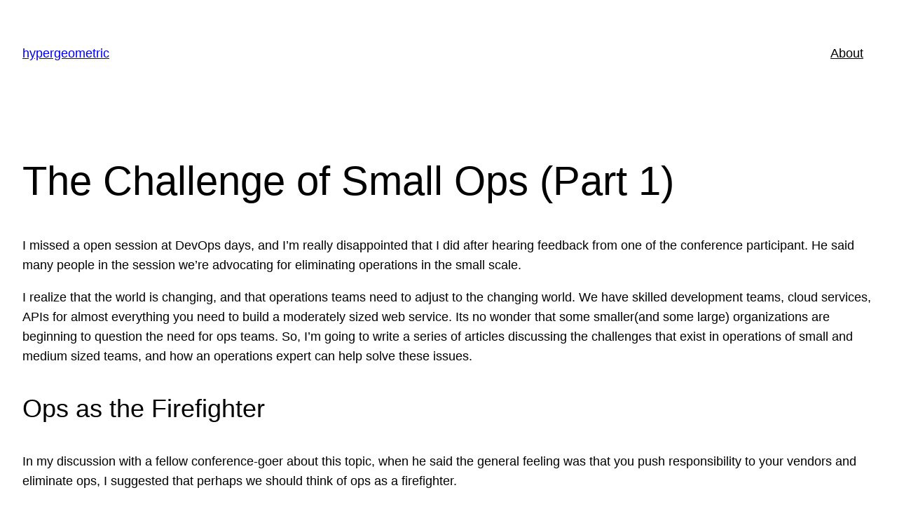

--- FILE ---
content_type: text/javascript
request_url: https://www.hypergeometric.com/wp-content/plugins/show-fit-file/styles/leaflet-gesture-handling.min.js?ver=6.9
body_size: 6220
content:
! ( function ( a, t ) {
	'object' == typeof exports && 'undefined' != typeof module
		? t( exports )
		: 'function' == typeof define && define.amd
		? define( 'leafletGestureHandling', [ 'exports' ], t )
		: t( ( a.leafletGestureHandling = {} ) );
} )( this, function ( a ) {
	'use strict';
	var o = {
		ar: {
			touch: 'استخدم إصبعين لتحريك الخريطة',
			scroll: '‏استخدم ctrl + scroll لتصغير/تكبير الخريطة',
			scrollMac: 'يمكنك استخدام ⌘ + التمرير لتكبير/تصغير الخريطة',
		},
		bg: {
			touch: 'Използвайте два пръста, за да преместите картата',
			scroll: 'Задръжте бутона Ctrl натиснат, докато превъртате, за да промените мащаба на картата',
			scrollMac:
				'Задръжте бутона ⌘ натиснат, докато превъртате, за да промените мащаба на картата',
		},
		bn: {
			touch: 'মানচিত্রটিকে সরাতে দুটি আঙ্গুল ব্যবহার করুন',
			scroll: 'ম্যাপ জুম করতে ctrl + scroll ব্যবহার করুন',
			scrollMac: 'ম্যাপে জুম করতে ⌘ বোতাম টিপে স্ক্রল করুন',
		},
		ca: {
			touch: 'Fes servir dos dits per moure el mapa',
			scroll: 'Prem la tecla Control mentre et desplaces per apropar i allunyar el mapa',
			scrollMac:
				'Prem la tecla ⌘ mentre et desplaces per apropar i allunyar el mapa',
		},
		cs: {
			touch: 'K posunutí mapy použijte dva prsty',
			scroll: 'Velikost zobrazení mapy změňte podržením klávesy Ctrl a posouváním kolečka myši',
			scrollMac:
				'Velikost zobrazení mapy změníte podržením klávesy ⌘ a posunutím kolečka myši / touchpadu',
		},
		da: {
			touch: 'Brug to fingre til at flytte kortet',
			scroll: 'Brug ctrl + rullefunktionen til at zoome ind og ud på kortet',
			scrollMac:
				'Brug ⌘ + rullefunktionen til at zoome ind og ud på kortet',
		},
		de: {
			touch: 'Verschieben der Karte mit zwei Fingern',
			scroll: 'Verwende Strg+Scrollen zum Zoomen der Karte',
			scrollMac: '⌘',
		},
		el: {
			touch: 'Χρησιμοποιήστε δύο δάχτυλα για μετακίνηση στον χάρτη',
			scroll: 'Χρησιμοποιήστε το πλήκτρο Ctrl και κύλιση, για να μεγεθύνετε τον χάρτη',
			scrollMac:
				'Χρησιμοποιήστε το πλήκτρο ⌘ + κύλιση για εστίαση στον χάρτη',
		},
		en: {
			touch: 'Use two fingers to move the map',
			scroll: 'Use ctrl + scroll to zoom the map',
			scrollMac: 'Use ⌘ + scroll to zoom the map',
		},
		'en-AU': {
			touch: 'Use two fingers to move the map',
			scroll: 'Use ctrl + scroll to zoom the map',
			scrollMac: 'Use ⌘ + scroll to zoom the map',
		},
		'en-GB': {
			touch: 'Use two fingers to move the map',
			scroll: 'Use ctrl + scroll to zoom the map',
			scrollMac: 'Use ⌘ + scroll to zoom the map',
		},
		es: {
			touch: 'Para mover el mapa, utiliza dos dedos',
			scroll: 'Mantén pulsada la tecla Ctrl mientras te desplazas para acercar o alejar el mapa',
			scrollMac:
				'Mantén pulsada la tecla ⌘ mientras te desplazas para acercar o alejar el mapa',
		},
		eu: {
			touch: 'Erabili bi hatz mapa mugitzeko',
			scroll: 'Mapan zooma aplikatzeko, sakatu Ktrl eta egin gora edo behera',
			scrollMac:
				'Eduki sakatuta ⌘ eta egin gora eta behera mapa handitu eta txikitzeko',
		},
		fa: {
			touch: 'برای حرکت دادن نقشه از دو انگشت استفاده کنید.',
			scroll: '‏برای بزرگ‌نمایی نقشه از ctrl + scroll استفاده کنید',
			scrollMac: 'برای بزرگ‌نمایی نقشه، از ⌘ + پیمایش استفاده کنید.',
		},
		fi: {
			touch: 'Siirrä karttaa kahdella sormella.',
			scroll: 'Zoomaa karttaa painamalla Ctrl-painiketta ja vierittämällä.',
			scrollMac:
				'Zoomaa karttaa pitämällä painike ⌘ painettuna ja vierittämällä.',
		},
		fil: {
			touch: 'Gumamit ng dalawang daliri upang iusog ang mapa',
			scroll: 'Gamitin ang ctrl + scroll upang i-zoom ang mapa',
			scrollMac: 'Gamitin ang ⌘ + scroll upang i-zoom ang mapa',
		},
		fr: {
			touch: 'Utilisez deux doigts pour déplacer la carte',
			scroll: "Vous pouvez zoomer sur la carte à l'aide de CTRL+Molette de défilement",
			scrollMac:
				"Vous pouvez zoomer sur la carte à l'aide de ⌘+Molette de défilement",
		},
		gl: {
			touch: 'Utiliza dous dedos para mover o mapa',
			scroll: 'Preme Ctrl mentres te desprazas para ampliar o mapa',
			scrollMac: 'Preme ⌘ e desprázate para ampliar o mapa',
		},
		gu: {
			touch: 'નકશો ખસેડવા બે આંગળીઓનો ઉપયોગ કરો',
			scroll: 'નકશાને ઝૂમ કરવા માટે ctrl + સ્ક્રોલનો ઉપયોગ કરો',
			scrollMac: 'નકશાને ઝૂમ કરવા ⌘ + સ્ક્રોલનો ઉપયોગ કરો',
		},
		hi: {
			touch: 'मैप एक जगह से दूसरी जगह ले जाने के लिए दो उंगलियों का इस्तेमाल करें',
			scroll: 'मैप को ज़ूम करने के लिए ctrl + स्क्रोल का उपयोग करें',
			scrollMac: 'मैप को ज़ूम करने के लिए ⌘ + स्क्रोल का उपयोग करें',
		},
		hr: {
			touch: 'Pomičite kartu pomoću dva prsta',
			scroll: 'Upotrijebite Ctrl i klizač miša da biste zumirali kartu',
			scrollMac: 'Upotrijebite gumb ⌘ dok se pomičete za zumiranje karte',
		},
		hu: {
			touch: 'Két ujjal mozgassa a térképet',
			scroll: 'A térkép a ctrl + görgetés használatával nagyítható',
			scrollMac: 'A térkép a ⌘ + görgetés használatával nagyítható',
		},
		id: {
			touch: 'Gunakan dua jari untuk menggerakkan peta',
			scroll: 'Gunakan ctrl + scroll untuk memperbesar atau memperkecil peta',
			scrollMac:
				'Gunakan ⌘ + scroll untuk memperbesar atau memperkecil peta',
		},
		it: {
			touch: 'Utilizza due dita per spostare la mappa',
			scroll: 'Utilizza CTRL + scorrimento per eseguire lo zoom della mappa',
			scrollMac:
				'Utilizza ⌘ + scorrimento per eseguire lo zoom della mappa',
		},
		iw: {
			touch: 'הזז את המפה באמצעות שתי אצבעות',
			scroll: '‏אפשר לשנות את מרחק התצוגה במפה באמצעות מקש ctrl וגלילה',
			scrollMac: 'אפשר לשנות את מרחק התצוגה במפה באמצעות מקש ⌘ וגלילה',
		},
		ja: {
			touch: '地図を移動させるには指 2 本で操作します',
			scroll: '地図をズームするには、Ctrl キーを押しながらスクロールしてください',
			scrollMac:
				'地図をズームするには、⌘ キーを押しながらスクロールしてください',
		},
		kn: {
			touch: 'Use two fingers to move the map',
			scroll: 'Use Ctrl + scroll to zoom the map',
			scrollMac: 'Use ⌘ + scroll to zoom the map',
		},
		ko: {
			touch: '지도를 움직이려면 두 손가락을 사용하세요.',
			scroll: '지도를 확대/축소하려면 Ctrl을 누른 채 스크롤하세요.',
			scrollMac: '지도를 확대하려면 ⌘ + 스크롤 사용',
		},
		lt: {
			touch: 'Perkelkite žemėlapį dviem pirštais',
			scroll: 'Slinkite nuspaudę klavišą „Ctrl“, kad pakeistumėte žemėlapio mastelį',
			scrollMac:
				'Paspauskite klavišą ⌘ ir slinkite, kad priartintumėte žemėlapį',
		},
		lv: {
			touch: 'Lai pārvietotu karti, bīdiet to ar diviem pirkstiem',
			scroll: 'Kartes tālummaiņai izmantojiet ctrl + ritināšanu',
			scrollMac:
				'Lai veiktu kartes tālummaiņu, izmantojiet ⌘ + ritināšanu',
		},
		ml: {
			touch: 'മാപ്പ് നീക്കാൻ രണ്ട് വിരലുകൾ ഉപയോഗിക്കുക',
			scroll: 'കൺട്രോൾ + സ്‌ക്രോൾ ഉപയോഗിച്ച് ‌മാപ്പ് ‌സൂം ചെയ്യുക',
			scrollMac: '⌘ + സ്‌ക്രോൾ ഉപയോഗിച്ച് ‌മാപ്പ് ‌സൂം ചെയ്യുക',
		},
		mr: {
			touch: 'नकाशा हलविण्यासाठी दोन बोटे वापरा',
			scroll: 'नकाशा झूम करण्यासाठी ctrl + scroll वापरा',
			scrollMac: 'नकाशावर झूम करण्यासाठी ⌘ + स्क्रोल वापरा',
		},
		nl: {
			touch: 'Gebruik twee vingers om de kaart te verplaatsen',
			scroll: 'Gebruik Ctrl + scrollen om in- en uit te zoomen op de kaart',
			scrollMac:
				'Gebruik ⌘ + scrollen om in en uit te zoomen op de kaart',
		},
		no: {
			touch: 'Bruk to fingre for å flytte kartet',
			scroll: 'Hold ctrl-tasten inne og rull for å zoome på kartet',
			scrollMac: 'Hold inne ⌘-tasten og rull for å zoome på kartet',
		},
		pl: {
			touch: 'Przesuń mapę dwoma palcami',
			scroll: 'Naciśnij CTRL i przewiń, by przybliżyć mapę',
			scrollMac: 'Naciśnij ⌘ i przewiń, by przybliżyć mapę',
		},
		pt: {
			touch: 'Use dois dedos para mover o mapa',
			scroll: 'Pressione Ctrl e role a tela simultaneamente para aplicar zoom no mapa',
			scrollMac:
				'Use ⌘ e role a tela simultaneamente para aplicar zoom no mapa',
		},
		'pt-BR': {
			touch: 'Use dois dedos para mover o mapa',
			scroll: 'Pressione Ctrl e role a tela simultaneamente para aplicar zoom no mapa',
			scrollMac:
				'Use ⌘ e role a tela simultaneamente para aplicar zoom no mapa',
		},
		'pt-PT': {
			touch: 'Utilize dois dedos para mover o mapa',
			scroll: 'Utilizar ctrl + deslocar para aumentar/diminuir zoom do mapa',
			scrollMac:
				'Utilize ⌘ + deslocar para aumentar/diminuir o zoom do mapa',
		},
		ro: {
			touch: 'Folosiți două degete pentru a deplasa harta',
			scroll: 'Apăsați tasta ctrl și derulați simultan pentru a mări harta',
			scrollMac: 'Folosiți ⌘ și derulați pentru a mări/micșora harta',
		},
		ru: {
			touch: 'Чтобы переместить карту, проведите по ней двумя пальцами',
			scroll: 'Чтобы изменить масштаб, прокручивайте карту, удерживая клавишу Ctrl.',
			scrollMac: 'Чтобы изменить масштаб, нажмите ⌘ + прокрутка',
		},
		sk: {
			touch: 'Mapu môžete posunúť dvoma prstami',
			scroll: 'Ak chcete priblížiť mapu, stlačte kláves ctrl a posúvajte',
			scrollMac:
				'Ak chcete priblížiť mapu, stlačte kláves ⌘ a posúvajte kolieskom myši',
		},
		sl: {
			touch: 'Premaknite zemljevid z dvema prstoma',
			scroll: 'Zemljevid povečate tako, da držite tipko Ctrl in vrtite kolesce na miški',
			scrollMac:
				'Uporabite ⌘ + funkcijo pomika, da povečate ali pomanjšate zemljevid',
		},
		sr: {
			touch: 'Мапу померајте помоћу два прста',
			scroll: 'Притисните ctrl тастер док померате да бисте зумирали мапу',
			scrollMac:
				'Притисните тастер ⌘ док померате да бисте зумирали мапу',
		},
		sv: {
			touch: 'Använd två fingrar för att flytta kartan',
			scroll: 'Använd ctrl + rulla för att zooma kartan',
			scrollMac: 'Använd ⌘ + rulla för att zooma på kartan',
		},
		ta: {
			touch: 'மேப்பை நகர்த்த இரண்டு விரல்களைப் பயன்படுத்தவும்',
			scroll: 'மேப்பை பெரிதாக்கி/சிறிதாக்கிப் பார்க்க, ctrl பட்டனைப் பிடித்தபடி, மேலே/கீழே ஸ்க்ரால் செய்யவும்',
			scrollMac:
				'மேப்பை பெரிதாக்கி/சிறிதாக்கிப் பார்க்க, ⌘ பட்டனைப் பிடித்தபடி, மேலே/கீழே ஸ்க்ரால் செய்யவும்',
		},
		te: {
			touch: 'మ్యాప్‌ని తరలించడం కోసం రెండు వేళ్లను ఉపయోగించండి',
			scroll: 'మ్యాప్‌ని జూమ్ చేయడానికి ctrl బటన్‌ను నొక్కి ఉంచి, స్క్రోల్ చేయండి',
			scrollMac: 'మ్యాప్ జూమ్ చేయాలంటే ⌘ + స్క్రోల్ ఉపయోగించండి',
		},
		th: {
			touch: 'ใช้ 2 นิ้วเพื่อเลื่อนแผนที่',
			scroll: 'กด Ctrl ค้างไว้ แล้วเลื่อนหน้าจอเพื่อซูมแผนที่',
			scrollMac: 'กด ⌘ แล้วเลื่อนหน้าจอเพื่อซูมแผนที่',
		},
		tl: {
			touch: 'Gumamit ng dalawang daliri upang iusog ang mapa',
			scroll: 'Gamitin ang ctrl + scroll upang i-zoom ang mapa',
			scrollMac: 'Gamitin ang ⌘ + scroll upang i-zoom ang mapa',
		},
		tr: {
			touch: 'Haritada gezinmek için iki parmağınızı kullanın',
			scroll: 'Haritayı yakınlaştırmak için ctrl + kaydırma kombinasyonunu kullanın',
			scrollMac:
				'Haritayı yakınlaştırmak için ⌘ tuşuna basıp ekranı kaydırın',
		},
		uk: {
			touch: 'Переміщуйте карту двома пальцями',
			scroll: 'Щоб змінювати масштаб карти, прокручуйте коліщатко миші, утримуючи клавішу Ctrl',
			scrollMac:
				'Щоб змінити масштаб карти, використовуйте ⌘ + прокручування',
		},
		vi: {
			touch: 'Sử dụng hai ngón tay để di chuyển bản đồ',
			scroll: 'Sử dụng ctrl + cuộn để thu phóng bản đồ',
			scrollMac: 'Sử dụng ⌘ + cuộn để thu phóng bản đồ',
		},
		'zh-CN': {
			touch: '使用双指移动地图',
			scroll: '按住 Ctrl 并滚动鼠标滚轮才可缩放地图',
			scrollMac: '按住 ⌘ 并滚动鼠标滚轮才可缩放地图',
		},
		'zh-TW': {
			touch: '同時以兩指移動地圖',
			scroll: '按住 ctrl 鍵加上捲動滑鼠可以縮放地圖',
			scrollMac: '按 ⌘ 加上滾動捲軸可以縮放地圖',
		},
	};
	L.Map.mergeOptions( {
		gestureHandlingOptions: { text: {}, duration: 1e3 },
	} );
	var t = ! 1,
		e = L.Handler.extend( {
			addHooks: function () {
				( this._handleTouch = this._handleTouch.bind( this ) ),
					this._setupPluginOptions(),
					this._setLanguageContent(),
					this._disableInteractions(),
					this._map._container.addEventListener(
						'touchstart',
						this._handleTouch
					),
					this._map._container.addEventListener(
						'touchmove',
						this._handleTouch
					),
					this._map._container.addEventListener(
						'touchend',
						this._handleTouch
					),
					this._map._container.addEventListener(
						'touchcancel',
						this._handleTouch
					),
					this._map._container.addEventListener(
						'click',
						this._handleTouch
					),
					L.DomEvent.on(
						this._map._container,
						'wheel',
						this._handleScroll,
						this
					),
					L.DomEvent.on(
						this._map,
						'mouseover',
						this._handleMouseOver,
						this
					),
					L.DomEvent.on(
						this._map,
						'mouseout',
						this._handleMouseOut,
						this
					),
					L.DomEvent.on(
						this._map,
						'movestart',
						this._handleDragging,
						this
					),
					L.DomEvent.on(
						this._map,
						'move',
						this._handleDragging,
						this
					),
					L.DomEvent.on(
						this._map,
						'moveend',
						this._handleDragging,
						this
					);
			},
			removeHooks: function () {
				this._enableInteractions(),
					this._map._container.removeEventListener(
						'touchstart',
						this._handleTouch
					),
					this._map._container.removeEventListener(
						'touchmove',
						this._handleTouch
					),
					this._map._container.removeEventListener(
						'touchend',
						this._handleTouch
					),
					this._map._container.removeEventListener(
						'touchcancel',
						this._handleTouch
					),
					this._map._container.removeEventListener(
						'click',
						this._handleTouch
					),
					L.DomEvent.off(
						this._map._container,
						'wheel',
						this._handleScroll,
						this
					),
					L.DomEvent.off(
						this._map,
						'mouseover',
						this._handleMouseOver,
						this
					),
					L.DomEvent.off(
						this._map,
						'mouseout',
						this._handleMouseOut,
						this
					),
					L.DomEvent.off(
						this._map,
						'movestart',
						this._handleDragging,
						this
					),
					L.DomEvent.off(
						this._map,
						'move',
						this._handleDragging,
						this
					),
					L.DomEvent.off(
						this._map,
						'moveend',
						this._handleDragging,
						this
					);
			},
			_handleDragging: function ( a ) {
				'movestart' == a.type || 'move' == a.type
					? ( t = ! 0 )
					: 'moveend' == a.type && ( t = ! 1 );
			},
			_disableInteractions: function () {
				this._map.dragging.disable(),
					this._map.scrollWheelZoom.disable(),
					this._map.tap && this._map.tap.disable();
			},
			_enableInteractions: function () {
				this._map.dragging.enable(),
					this._map.scrollWheelZoom.enable(),
					this._map.tap && this._map.tap.enable();
			},
			_setupPluginOptions: function () {
				this._map.options.gestureHandlingText &&
					( this._map.options.gestureHandlingOptions.text =
						this._map.options.gestureHandlingText );
			},
			_setLanguageContent: function () {
				var a;
				if (
					this._map.options.gestureHandlingOptions &&
					this._map.options.gestureHandlingOptions.text &&
					this._map.options.gestureHandlingOptions.text.touch &&
					this._map.options.gestureHandlingOptions.text.scroll &&
					this._map.options.gestureHandlingOptions.text.scrollMac
				)
					a = this._map.options.gestureHandlingOptions.text;
				else {
					var t = this._getUserLanguage();
					t || ( t = 'en' ),
						o[ t ] && ( a = o[ t ] ),
						a ||
							-1 === t.indexOf( '-' ) ||
							( ( t = t.split( '-' )[ 0 ] ), ( a = o[ t ] ) ),
						a || ( a = o[ ( t = 'en' ) ] );
				}
				var e = ! 1;
				0 <= navigator.platform.toUpperCase().indexOf( 'MAC' ) &&
					( e = ! 0 );
				var l = a.scroll;
				e && ( l = a.scrollMac ),
					this._map._container.setAttribute(
						'data-gesture-handling-touch-content',
						a.touch
					),
					this._map._container.setAttribute(
						'data-gesture-handling-scroll-content',
						l
					);
			},
			_getUserLanguage: function () {
				return navigator.languages
					? navigator.languages[ 0 ]
					: navigator.language || navigator.userLanguage;
			},
			_handleTouch: function ( a ) {
				for (
					var t = [
							'leaflet-control-minimap',
							'leaflet-interactive',
							'leaflet-popup-content',
							'leaflet-popup-content-wrapper',
							'leaflet-popup-close-button',
							'leaflet-control-zoom-in',
							'leaflet-control-zoom-out',
						],
						e = ! 1,
						l = 0;
					l < t.length;
					l++
				)
					L.DomUtil.hasClass( a.target, t[ l ] ) && ( e = ! 0 );
				e
					? L.DomUtil.hasClass( a.target, 'leaflet-interactive' ) &&
					  'touchmove' === a.type &&
					  1 === a.touches.length
						? ( L.DomUtil.addClass(
								this._map._container,
								'leaflet-gesture-handling-touch-warning'
						  ),
						  this._disableInteractions() )
						: L.DomUtil.removeClass(
								this._map._container,
								'leaflet-gesture-handling-touch-warning'
						  )
					: 'touchmove' === a.type || 'touchstart' === a.type
					? 1 === a.touches.length
						? ( L.DomUtil.addClass(
								this._map._container,
								'leaflet-gesture-handling-touch-warning'
						  ),
						  this._disableInteractions() )
						: ( a.preventDefault(),
						  this._enableInteractions(),
						  L.DomUtil.removeClass(
								this._map._container,
								'leaflet-gesture-handling-touch-warning'
						  ) )
					: L.DomUtil.removeClass(
							this._map._container,
							'leaflet-gesture-handling-touch-warning'
					  );
			},
			_isScrolling: ! 1,
			_handleScroll: function ( a ) {
				a.metaKey || a.ctrlKey
					? ( a.preventDefault(),
					  L.DomUtil.removeClass(
							this._map._container,
							'leaflet-gesture-handling-scroll-warning'
					  ),
					  this._map.scrollWheelZoom.enable() )
					: ( L.DomUtil.addClass(
							this._map._container,
							'leaflet-gesture-handling-scroll-warning'
					  ),
					  this._map.scrollWheelZoom.disable(),
					  clearTimeout( this._isScrolling ),
					  ( this._isScrolling = setTimeout( function () {
							for (
								var a = document.getElementsByClassName(
										'leaflet-gesture-handling-scroll-warning'
									),
									t = 0;
								t < a.length;
								t++
							)
								L.DomUtil.removeClass(
									a[ t ],
									'leaflet-gesture-handling-scroll-warning'
								);
					  }, this
							._map.options.gestureHandlingOptions.duration ) ) );
			},
			_handleMouseOver: function ( a ) {
				this._enableInteractions();
			},
			_handleMouseOut: function ( a ) {
				t || this._disableInteractions();
			},
		} );
	L.Map.addInitHook( 'addHandler', 'gestureHandling', e ),
		( a.GestureHandling = e ),
		( a.default = e ),
		Object.defineProperty( a, '__esModule', { value: ! 0 } );
} );
//# sourceMappingURL=leaflet-gesture-handling.min.js.map
